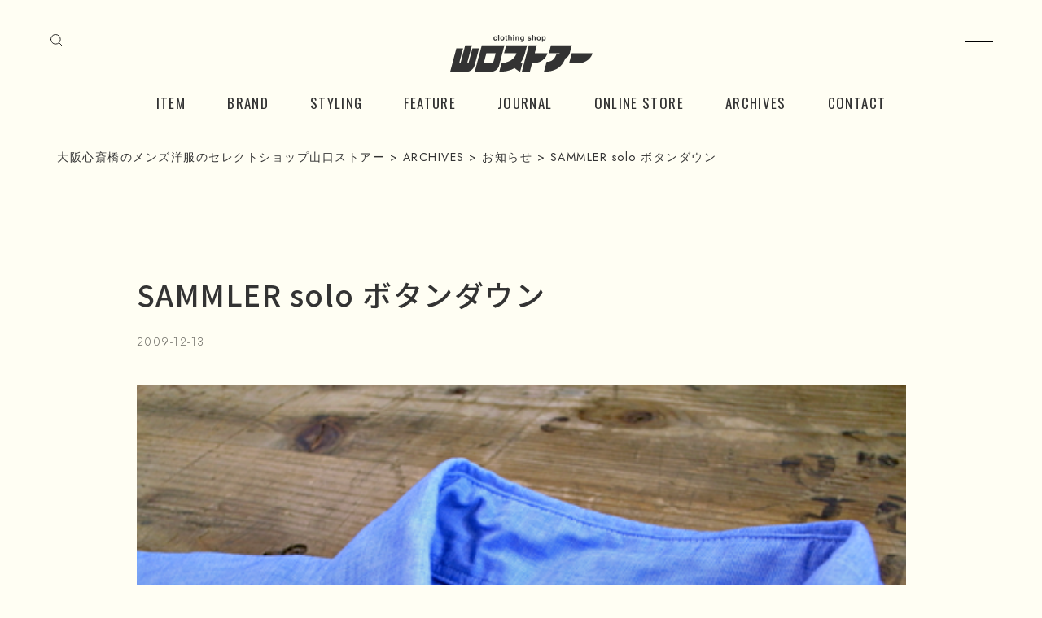

--- FILE ---
content_type: text/html; charset=UTF-8
request_url: https://www.yamaguchistore.com/archives/2009/12/13/000126/
body_size: 10463
content:
<!DOCTYPE html>
<html lang="ja">
  <head>
    <meta charset="utf-8">
    <meta http-equiv="X-UA-Compatible" content="IE=edge">
    <meta name="viewport" content="width=device-width, initial-scale=1">
    <meta name="description" content="">
	<meta name="keywords" content="">
	

	<!-- CSS -->
	<link rel="preconnect" href="https://fonts.googleapis.com">
	<link rel="preconnect" href="https://fonts.gstatic.com" crossorigin>
	<link href="https://fonts.googleapis.com/css2?family=Jost:wght@300;400;500&family=Noto+Sans+JP:wght@400;500&family=Oswald:wght@400;700&display=swap" rel="stylesheet">	
	<!-- End of CSS -->
	<link rel="icon" href="/favicon.ico" />
	<link rel="apple-touch-icon" sizes="152x152" href="/apple-touch-icon.png">
	
	<meta name='robots' content='index, follow, max-image-preview:large, max-snippet:-1, max-video-preview:-1' />

	<!-- This site is optimized with the Yoast SEO plugin v26.6 - https://yoast.com/wordpress/plugins/seo/ -->
	<title>SAMMLER solo ボタンダウン | 大阪心斎橋のメンズ洋服のセレクトショップ山口ストアー</title>
	<meta name="description" content="SAMMLER solo ボタンダウン | 山口ストアーは大阪・南船場に1930年に建設された「大阪農林会館」の4階にあるセレクトショップです。ジャンルや国籍やブランドにとらわれず、ファッションを愛する人を前向きで幸せな気持ちにする洋服を提案します。" />
	<link rel="canonical" href="https://www.yamaguchistore.com/archives/2009/12/13/000126/" />
	<meta property="og:locale" content="ja_JP" />
	<meta property="og:type" content="article" />
	<meta property="og:title" content="SAMMLER solo ボタンダウン | 大阪心斎橋のメンズ洋服のセレクトショップ山口ストアー" />
	<meta property="og:description" content="SAMMLER solo ボタンダウン | 山口ストアーは大阪・南船場に1930年に建設された「大阪農林会館」の4階にあるセレクトショップです。ジャンルや国籍やブランドにとらわれず、ファッションを愛する人を前向きで幸せな気持ちにする洋服を提案します。" />
	<meta property="og:url" content="https://www.yamaguchistore.com/archives/2009/12/13/000126/" />
	<meta property="og:site_name" content="大阪心斎橋のメンズ洋服のセレクトショップ山口ストアー" />
	<meta property="og:image" content="https://www.yamaguchistore.com/yg-common/wp-content/uploads/2009/12/912131.png" />
	<meta property="og:image:width" content="480" />
	<meta property="og:image:height" content="360" />
	<meta property="og:image:type" content="image/png" />
	<meta name="twitter:card" content="summary_large_image" />
	<script type="application/ld+json" class="yoast-schema-graph">{"@context":"https://schema.org","@graph":[{"@type":"WebPage","@id":"https://www.yamaguchistore.com/archives/2009/12/13/000126/","url":"https://www.yamaguchistore.com/archives/2009/12/13/000126/","name":"SAMMLER solo ボタンダウン | 大阪心斎橋のメンズ洋服のセレクトショップ山口ストアー","isPartOf":{"@id":"https://www.yamaguchistore.com/#website"},"primaryImageOfPage":{"@id":"https://www.yamaguchistore.com/archives/2009/12/13/000126/#primaryimage"},"image":{"@id":"https://www.yamaguchistore.com/archives/2009/12/13/000126/#primaryimage"},"thumbnailUrl":"https://www.yamaguchistore.com/yg-common/wp-content/uploads/2009/12/912131.png","datePublished":"2009-12-13T05:49:07+00:00","description":"SAMMLER solo ボタンダウン | 山口ストアーは大阪・南船場に1930年に建設された「大阪農林会館」の4階にあるセレクトショップです。ジャンルや国籍やブランドにとらわれず、ファッションを愛する人を前向きで幸せな気持ちにする洋服を提案します。","breadcrumb":{"@id":"https://www.yamaguchistore.com/archives/2009/12/13/000126/#breadcrumb"},"inLanguage":"ja","potentialAction":[{"@type":"ReadAction","target":["https://www.yamaguchistore.com/archives/2009/12/13/000126/"]}]},{"@type":"ImageObject","inLanguage":"ja","@id":"https://www.yamaguchistore.com/archives/2009/12/13/000126/#primaryimage","url":"https://www.yamaguchistore.com/yg-common/wp-content/uploads/2009/12/912131.png","contentUrl":"https://www.yamaguchistore.com/yg-common/wp-content/uploads/2009/12/912131.png","width":480,"height":360},{"@type":"BreadcrumbList","@id":"https://www.yamaguchistore.com/archives/2009/12/13/000126/#breadcrumb","itemListElement":[{"@type":"ListItem","position":1,"name":"ホーム","item":"https://www.yamaguchistore.com/"},{"@type":"ListItem","position":2,"name":"ARCHIVES","item":"https://www.yamaguchistore.com/archives/"},{"@type":"ListItem","position":3,"name":"SAMMLER solo ボタンダウン"}]},{"@type":"WebSite","@id":"https://www.yamaguchistore.com/#website","url":"https://www.yamaguchistore.com/","name":"大阪、心斎橋のメンズ洋服中心のセレクトショップ「山口ストアー」","description":"大阪農林会館ビル410号室","publisher":{"@id":"https://www.yamaguchistore.com/#/schema/person/05f617cf9635fdb3f75402d1ddadd650"},"potentialAction":[{"@type":"SearchAction","target":{"@type":"EntryPoint","urlTemplate":"https://www.yamaguchistore.com/?s={search_term_string}"},"query-input":{"@type":"PropertyValueSpecification","valueRequired":true,"valueName":"search_term_string"}}],"inLanguage":"ja"},{"@type":["Person","Organization"],"@id":"https://www.yamaguchistore.com/#/schema/person/05f617cf9635fdb3f75402d1ddadd650","name":"yamaguchi_webmaster","image":{"@type":"ImageObject","inLanguage":"ja","@id":"https://www.yamaguchistore.com/#/schema/person/image/","url":"https://www.yamaguchistore.com/yg-common/wp-content/uploads/2023/07/ogp_yamaguchistore.png","contentUrl":"https://www.yamaguchistore.com/yg-common/wp-content/uploads/2023/07/ogp_yamaguchistore.png","width":1200,"height":630,"caption":"yamaguchi_webmaster"},"logo":{"@id":"https://www.yamaguchistore.com/#/schema/person/image/"},"sameAs":["https://yamaguchistore.com/yamaguchi"]}]}</script>
	<!-- / Yoast SEO plugin. -->


<link rel='dns-prefetch' href='//cdnjs.cloudflare.com' />
<link rel="alternate" type="application/rss+xml" title="大阪心斎橋のメンズ洋服のセレクトショップ山口ストアー &raquo; フィード" href="https://www.yamaguchistore.com/feed/" />
<link rel="alternate" type="application/rss+xml" title="大阪心斎橋のメンズ洋服のセレクトショップ山口ストアー &raquo; コメントフィード" href="https://www.yamaguchistore.com/comments/feed/" />
<link rel="alternate" type="application/rss+xml" title="大阪心斎橋のメンズ洋服のセレクトショップ山口ストアー &raquo; SAMMLER solo ボタンダウン のコメントのフィード" href="https://www.yamaguchistore.com/archives/2009/12/13/000126/feed/" />
<link rel="alternate" title="oEmbed (JSON)" type="application/json+oembed" href="https://www.yamaguchistore.com/wp-json/oembed/1.0/embed?url=https%3A%2F%2Fwww.yamaguchistore.com%2Farchives%2F2009%2F12%2F13%2F000126%2F" />
<link rel="alternate" title="oEmbed (XML)" type="text/xml+oembed" href="https://www.yamaguchistore.com/wp-json/oembed/1.0/embed?url=https%3A%2F%2Fwww.yamaguchistore.com%2Farchives%2F2009%2F12%2F13%2F000126%2F&#038;format=xml" />
<style id='wp-img-auto-sizes-contain-inline-css' type='text/css'>
img:is([sizes=auto i],[sizes^="auto," i]){contain-intrinsic-size:3000px 1500px}
/*# sourceURL=wp-img-auto-sizes-contain-inline-css */
</style>
<link rel='stylesheet' id='sbi_styles-css' href='https://www.yamaguchistore.com/yg-common/wp-content/plugins/instagram-feed/css/sbi-styles.min.css?ver=6.10.0' type='text/css' media='all' />
<style id='wp-emoji-styles-inline-css' type='text/css'>

	img.wp-smiley, img.emoji {
		display: inline !important;
		border: none !important;
		box-shadow: none !important;
		height: 1em !important;
		width: 1em !important;
		margin: 0 0.07em !important;
		vertical-align: -0.1em !important;
		background: none !important;
		padding: 0 !important;
	}
/*# sourceURL=wp-emoji-styles-inline-css */
</style>
<style id='classic-theme-styles-inline-css' type='text/css'>
/*! This file is auto-generated */
.wp-block-button__link{color:#fff;background-color:#32373c;border-radius:9999px;box-shadow:none;text-decoration:none;padding:calc(.667em + 2px) calc(1.333em + 2px);font-size:1.125em}.wp-block-file__button{background:#32373c;color:#fff;text-decoration:none}
/*# sourceURL=/wp-includes/css/classic-themes.min.css */
</style>
<link rel='stylesheet' id='toc-screen-css' href='https://www.yamaguchistore.com/yg-common/wp-content/plugins/table-of-contents-plus/screen.min.css?ver=2411.1' type='text/css' media='all' />
<link rel='stylesheet' id='malletdesign-style-css' href='https://www.yamaguchistore.com/yg-common/wp-content/themes/yamaguchistore/style.css?ver=6.9' type='text/css' media='all' />
<link rel='stylesheet' id='bootstrap-css-css' href='https://www.yamaguchistore.com/yg-common/wp-content/themes/yamaguchistore/assets/css/bootstrap.min.css?ver=1.0.0' type='text/css' media='all' />
<link rel='stylesheet' id='animate-css-css' href='https://www.yamaguchistore.com/yg-common/wp-content/themes/yamaguchistore/assets/css/animate.css?ver=1.0.0' type='text/css' media='all' />
<link rel='stylesheet' id='slick-css-css' href='https://www.yamaguchistore.com/yg-common/wp-content/themes/yamaguchistore/assets/js/slick/slick.css?ver=1.0.0' type='text/css' media='all' />
<link rel='stylesheet' id='slick-theme-css-css' href='https://www.yamaguchistore.com/yg-common/wp-content/themes/yamaguchistore/assets/js/slick/slick-theme.css?ver=1.0.0' type='text/css' media='all' />
<link rel='stylesheet' id='jqueryMagnific-css-css' href='https://www.yamaguchistore.com/yg-common/wp-content/themes/yamaguchistore/assets/js/Magnific-Popup/dist/magnific-popup.css?ver=1.0.0' type='text/css' media='all' />
<link rel='stylesheet' id='fullcalendar-css-css' href='https://www.yamaguchistore.com/yg-common/wp-content/themes/yamaguchistore/assets/js/fullcalendar/fullcalendar.min.css?ver=1.0.0' type='text/css' media='all' />
<link rel='stylesheet' id='editor-css-css' href='https://www.yamaguchistore.com/yg-common/wp-content/themes/yamaguchistore/assets/css/editor-style.css?ver=1.0.0' type='text/css' media='all' />
<link rel='stylesheet' id='fancybox-css' href='https://www.yamaguchistore.com/yg-common/wp-content/plugins/easy-fancybox/fancybox/1.3.28/jquery.fancybox.min.css?ver=6.9' type='text/css' media='screen' />
<style id='fancybox-inline-css' type='text/css'>
.fancybox-hidden{display:none}#fancybox-content .fancybox-hidden,#fancybox-tmp .fancybox-hidden{display:revert}
/*# sourceURL=fancybox-inline-css */
</style>
<link rel='stylesheet' id='wp-pagenavi-css' href='https://www.yamaguchistore.com/yg-common/wp-content/plugins/wp-pagenavi/pagenavi-css.css?ver=2.70' type='text/css' media='all' />
<script type="text/javascript" src="https://www.yamaguchistore.com/yg-common/wp-includes/js/jquery/jquery.min.js?ver=3.7.1" id="jquery-core-js"></script>
<script type="text/javascript" src="https://www.yamaguchistore.com/yg-common/wp-includes/js/jquery/jquery-migrate.min.js?ver=3.4.1" id="jquery-migrate-js"></script>
<link rel="https://api.w.org/" href="https://www.yamaguchistore.com/wp-json/" /><link rel="alternate" title="JSON" type="application/json" href="https://www.yamaguchistore.com/wp-json/wp/v2/archives/363" /><link rel="EditURI" type="application/rsd+xml" title="RSD" href="https://www.yamaguchistore.com/yg-common/xmlrpc.php?rsd" />
<meta name="generator" content="WordPress 6.9" />
<link rel='shortlink' href='https://www.yamaguchistore.com/?p=363' />
	
	<!-- Google tag (gtag.js) -->
	<script async src="https://www.googletagmanager.com/gtag/js?id=G-1FMVQPQV02"></script>
	<script>
	  window.dataLayer = window.dataLayer || [];
	  function gtag(){dataLayer.push(arguments);}
	  gtag('js', new Date());
	
	  gtag('config', 'G-1FMVQPQV02');
	</script>  
	
	</head>
  
  <body data-rsssl=1 class="wp-singular archives-template-default single single-archives postid-363 wp-theme-yamaguchistore fade-out">
	<div class="overlay" id="overlay">
	  <nav class="overlay-menu">
	  			<ul>
			<li>商品情報
				<ul>
					<li><a href="https://www.yamaguchistore.com/item/">新着商品</a></li>
					<li><a href="https://www.yamaguchistore.com/#top-category">商品カテゴリ</a></li>
					<li><a href="https://www.yamaguchistore.com/brand/">ブランド</a></li>
					<li><a href="https://www.yamaguchistore.com/size-guide/">サイズガイド</a></li>
				</ul>
			</li>
			<li>読み物
				<ul>
					<li><a href="https://www.yamaguchistore.com/feature/">特集</a></li>
					<li><a href="https://www.yamaguchistore.com/styling/">スタイリング</a></li>
					<li><a href="https://www.yamaguchistore.com/journal/">ジャーナル</a></li>
					<li><a href="https://www.yamaguchistore.com/archives/">旧サイトの投稿</a></li>
					<li><a href="https://www.yamaguchistore.com/category/news/">お知らせ</a></li>
					<li><a href="https://www.yamaguchistore.com/category/event/">イベント</a></li>
				</ul>
			</li>
			<li>店について
				<ul>
					<li><a href="https://www.yamaguchistore.com/about/">山口ストアーについて</a></li>
					<li><a href="https://www.yamaguchistore.com/legal/">特定商取引法に関する表示</a></li>
					<li><a href="https://www.yamaguchistore.com/privacy/">プライバシーポリシー</a></li>
				</ul>
			</li>
			<li><a href="https://www.yamaguchistore.com/contact/">お問い合わせ</a></li>
			<li><a href="https://yamaguchistore-osaka.stores.jp/" target="_blank">オンラインストア</a></li>
		</ul>
	  </nav>
	</div>
	<!-- /SP menu end-->
	
		<div class="search-wrap">
		<form id="form" action="https://www.yamaguchistore.com/" method="get">
		    <input id="s-box" name="s" type="text" placeholder="キーワードを入力"/>
		    <button type="submit" id="s-btn-area"><div id="s-btn"><img src="https://www.yamaguchistore.com/yg-common/wp-content/themes/yamaguchistore/assets/img/icon/icon_search.svg" alt="検索" class="img-responsive object-fit-img"></div></button>
		</form>
		<div id="search-close">CLOSE</div>
	</div>
	

	
	<!-- /SP menu start-->
	<div class="button_container" id="toggle">
	  <span class="top"></span>
	  <!--<span class="middle"></span>-->
	  <span class="bottom"></span>
	</div>
	
	<header id="header" class="l-header">
		<div class="l-header__search">
			    <div id="search" class="s-btn"><img src="https://www.yamaguchistore.com/yg-common/wp-content/themes/yamaguchistore/assets/img/icon/icon_search.svg" alt="検索" class="img-responsive object-fit-img"></div>
		</div>
		<h1><a class="l-header__logo" href="https://www.yamaguchistore.com/"><img src="https://www.yamaguchistore.com/yg-common/wp-content/themes/yamaguchistore/assets/img/common/logo.svg" alt="ロゴ"></a></h1>
		<!-- /PC menu start-->
		<nav class="l-header__nav">
			<div class="menu-primary-container"><ul class=""><li id="menu-item-143" class="menu-item menu-item-type-custom menu-item-object-custom menu-item-143"><a href="https://yamaguchistore.com/item/">ITEM</a></li>
<li id="menu-item-144" class="menu-item menu-item-type-custom menu-item-object-custom menu-item-144"><a href="https://yamaguchistore.com/brand/">BRAND</a></li>
<li id="menu-item-145" class="menu-item menu-item-type-custom menu-item-object-custom menu-item-145"><a href="https://yamaguchistore.com/styling/">STYLING</a></li>
<li id="menu-item-146" class="menu-item menu-item-type-custom menu-item-object-custom menu-item-146"><a href="https://yamaguchistore.com/feature/">FEATURE</a></li>
<li id="menu-item-142" class="menu-item menu-item-type-custom menu-item-object-custom menu-item-142"><a href="https://yamaguchistore.com/journal/">JOURNAL</a></li>
<li id="menu-item-147" class="menu-item menu-item-type-custom menu-item-object-custom menu-item-147"><a target="_blank" href="https://yamaguchistore-osaka.stores.jp/">ONLINE STORE</a></li>
<li id="menu-item-225" class="menu-item menu-item-type-custom menu-item-object-custom menu-item-225"><a href="https://yamaguchistore.com/archives/">ARCHIVES</a></li>
<li id="menu-item-6191" class="menu-item menu-item-type-post_type menu-item-object-page menu-item-6191"><a href="https://www.yamaguchistore.com/contact/">CONTACT</a></li>
</ul></div>			
			<!--<ul>
				<li><a href="#">ITEM</a></li>
				<li><a href="#">BRAND</a></li>
				<li><a href="#">STYLING</a></li>
				<li><a href="#">FEATURE</a></li>
				<li><a href="#">JOURNAL</a></li>
				<li><a href="#">ONLINE STORE</a></li>
			</ul>-->
		</nav>
		<!-- /PC menu end-->
	</header>
	
		
  <div id="luxy" class="wrapper">
	  
  <section class="p-pankuzu content">
	<div class="container">
		<div class="row">
			<div class="col-sm-12">
				<div class="breadcrumbs">
				  	<span property="itemListElement" typeof="ListItem"><a property="item" typeof="WebPage" title="大阪心斎橋のメンズ洋服のセレクトショップ山口ストアーへ移動する" href="https://www.yamaguchistore.com" class="home" ><span property="name">大阪心斎橋のメンズ洋服のセレクトショップ山口ストアー</span></a><meta property="position" content="1"></span> &gt; <span property="itemListElement" typeof="ListItem"><a property="item" typeof="WebPage" title="ARCHIVESへ移動する" href="https://www.yamaguchistore.com/archives/" class="archive post-archives-archive" ><span property="name">ARCHIVES</span></a><meta property="position" content="2"></span> &gt; <span property="itemListElement" typeof="ListItem"><a property="item" typeof="WebPage" title="Go to the お知らせ カテゴリー archives." href="https://www.yamaguchistore.com/archives-cat/news/" class="taxonomy archives-cat" ><span property="name">お知らせ</span></a><meta property="position" content="3"></span> &gt; <span property="itemListElement" typeof="ListItem"><span property="name" class="post post-archives current-item">SAMMLER solo ボタンダウン</span><meta property="url" content="https://www.yamaguchistore.com/archives/2009/12/13/000126/"><meta property="position" content="4"></span>			  	</div><!--/breadcrumbs-->
			</div><!-- /col-sm12 -->	
		</div><!-- /row -->	
	</div><!-- /container -->
</section><!-- /p-pankuzu -->

	  	
	  		
	<section class="l-main content">
		<div class="container">
			<div class="row">
				<div class="col-md-10 col-md-offset-1">
					<div class="p-single-content">
						<div class="p-single-content__top">
							
							
							<h1>SAMMLER solo ボタンダウン</h1>
							
							<div class="c-meta">
								<p>
									<span class="c-meta__date">2009-12-13</span>
									<span class="c-meta__tag">
																	
									</span>
								</p>
							</div>
							
							<!--<div class="p-event-detail">
								<p class="p-event-detail__title">イベント詳細</p>
								<dl>
									<dt>日時</dt>
									<dd>2023.0505（金）〜2023.0506（土）</dd>
								</dl>
								<dl>
									<dt>場所</dt>
									<dd>山口ストアー</dd>
								</dl>
							</div>-->
							
						</div>
						
						<div class="entry-content">				
							<p><span class="mt-enclosure mt-enclosure-image" style="display: inline;"><img fetchpriority="high" decoding="async" alt="912131.png" src="https://yamaguchistore.com/uploads/912131.png" width="480" height="360" class="mt-image-none" style="" /></span></p>
<p><span id="more-363"></span><br />
ザムラーソロのアメリカ製B.Dシャツをリオーダーしました。<br />
オックスフォードのB.Dのようにアメリカ製のドレスシャツは、綺麗さと味のある風合いとのバランスがいいですね。<br />
またルーズフィット過ぎず、タイトでもないサイズバランスにザムラーソロのセンスを感じます。<br />
今回はMADE IN U.S.Aをとても感じるハケ目のB.Dを新しくオーダーしました。<br />
<span class="mt-enclosure mt-enclosure-image" style="display: inline;"><img decoding="async" alt="0912134.png" src="https://yamaguchistore.com/uploads/0912134.png" width="480" height="640" class="mt-image-none" style="" /></span><br />
・end on end　　size-S,M　　20,790円<br />
<span class="mt-enclosure mt-enclosure-image" style="display: inline;"><img decoding="async" alt="0912132.png" src="https://yamaguchistore.com/uploads/0912132.png" width="480" height="640" class="mt-image-none" style="" /></span><br />
・navy broad　　size-S,M　　20,790円<br />
<span class="mt-enclosure mt-enclosure-image" style="display: inline;"><img decoding="async" alt="0912133.png" src="https://yamaguchistore.com/uploads/0912133.png" width="480" height="640" class="mt-image-none" style="" /></span><br />
・tartan check　　size-S,M　　20,790円</p>
						</div>
						
						<div class="navigation">
		<div class="alignleft"> <a href="https://www.yamaguchistore.com/archives/2009/12/09/000125/" rel="prev"> 前の記事</a></div>
		
									
		<div class="alignright"><a href="https://www.yamaguchistore.com/archives/2009/12/29/000128/" rel="next">次の記事</a></div>
	</div>	
												
					</div>
					
					<dl class="p-single_item_content__share">
	<dt>SHARE</dt>
	<dd><a class="" href="https://twitter.com/share?url=https://www.yamaguchistore.com/archives/2009/12/13/000126/&text=SAMMLER solo ボタンダウン" target="_blank" rel="nofollow noopener"><img src="https://www.yamaguchistore.com/yg-common/wp-content/themes/yamaguchistore/assets/img/icon/icon_twitter_black.svg" alt="twitter" class="img-responsive object-fit-img"></a></dd>
	<dd><a class="facebook icon-facebook" href="//www.facebook.com/sharer.php?u=https%3A%2F%2Fwww.yamaguchistore.com%2Farchives%2F2009%2F12%2F13%2F000126%2F&t=SAMMLER+solo+%E3%83%9C%E3%82%BF%E3%83%B3%E3%83%80%E3%82%A6%E3%83%B3" target="_blank" title="facebookでシェアする"><img src="https://www.yamaguchistore.com/yg-common/wp-content/themes/yamaguchistore/assets/img/icon/icon_fb_black.svg" alt="facebook" class="img-responsive object-fit-img"></a></dd>
	<dd><a href="//timeline.line.me/social-plugin/share?url=https://www.yamaguchistore.com/archives/2009/12/13/000126/&text=" target="_blank" rel="nofollow noopener noreferrer"><img src="https://www.yamaguchistore.com/yg-common/wp-content/themes/yamaguchistore/assets/img/icon/icon_line_black.svg" alt="line" class="img-responsive object-fit-img"></a></dd>
</dl>
		
					
					<div class="p-tag-menu">
						<h2 class="c-title">タグ一覧</h2>
						<div class="p-tag">
							
							<ul class="p-tag__content">
								<li class="cat-item cat-item-152"><a href="https://www.yamaguchistore.com/archives-tag/bag/">bag</a>
</li>
	<li class="cat-item cat-item-190"><a href="https://www.yamaguchistore.com/archives-tag/botoms/">botoms</a>
</li>
	<li class="cat-item cat-item-184"><a href="https://www.yamaguchistore.com/archives-tag/botooms/">botooms</a>
</li>
	<li class="cat-item cat-item-192"><a href="https://www.yamaguchistore.com/archives-tag/bottms/">bottms</a>
</li>
	<li class="cat-item cat-item-120"><a href="https://www.yamaguchistore.com/archives-tag/bottoms/">bottoms</a>
</li>
	<li class="cat-item cat-item-156"><a href="https://www.yamaguchistore.com/archives-tag/bottpms/">bottpms</a>
</li>
	<li class="cat-item cat-item-186"><a href="https://www.yamaguchistore.com/archives-tag/cap/">cap</a>
</li>
	<li class="cat-item cat-item-146"><a href="https://www.yamaguchistore.com/archives-tag/e/">e</a>
</li>
	<li class="cat-item cat-item-182"><a href="https://www.yamaguchistore.com/archives-tag/era/">ERA.</a>
</li>
	<li class="cat-item cat-item-122"><a href="https://www.yamaguchistore.com/archives-tag/etc/">etc.</a>
</li>
	<li class="cat-item cat-item-201"><a href="https://www.yamaguchistore.com/archives-tag/shirs/">shirs</a>
</li>
	<li class="cat-item cat-item-169"><a href="https://www.yamaguchistore.com/archives-tag/shirt/">shirt</a>
</li>
	<li class="cat-item cat-item-130"><a href="https://www.yamaguchistore.com/archives-tag/shirts/">shirts</a>
</li>
	<li class="cat-item cat-item-131"><a href="https://www.yamaguchistore.com/archives-tag/shoes/">shoes</a>
</li>
	<li class="cat-item cat-item-142"><a href="https://www.yamaguchistore.com/archives-tag/t/">t</a>
</li>
	<li class="cat-item cat-item-181"><a href="https://www.yamaguchistore.com/archives-tag/top/">top</a>
</li>
	<li class="cat-item cat-item-185"><a href="https://www.yamaguchistore.com/archives-tag/topos/">topos</a>
</li>
	<li class="cat-item cat-item-124"><a href="https://www.yamaguchistore.com/archives-tag/tops/">tops</a>
</li>
							</ul>							
						</div>
					</div>
						
				</div>
			</div><!-- / row-->
						
			<div class="row">
				<div class="col-sm-12">
					<div class="p-related-post p-journal-content">
						<div class='yarpp yarpp-related yarpp-related-website yarpp-template-yarpp-template-yamaguchi'>


<h2 class="c-title">合わせて読みたい</h2>
<div class="p-post u-df">
		<div class="p-post__box">
									
					<a href="https://www.yamaguchistore.com/archives/2009/06/06/000082/" class="p-post__img"><img src="https://www.yamaguchistore.com/yg-common/wp-content/uploads/2009/06/0906061.png" alt="Der SAMMLER solo BD shirts" class="img-responsive object-fit-img"></a>
					<div class="p-post__txt">
			<p class="c-post_date">2009.06.06</p>
			<p class="p-post__title"><a href="https://www.yamaguchistore.com/archives/2009/06/06/000082/">Der SAMMLER solo BD shirts</a></p>
		</div>
		
	</div>
		<div class="p-post__box">
									
					<a href="https://www.yamaguchistore.com/archives/2013/03/13/000553/" class="p-post__img"><img src="https://www.yamaguchistore.com/yg-common/wp-content/uploads/2013/03/1303131.png" alt="2013SS INDIVIDUALIZED SHIRTS" class="img-responsive object-fit-img"></a>
					<div class="p-post__txt">
			<p class="c-post_date">2013.03.13</p>
			<p class="p-post__title"><a href="https://www.yamaguchistore.com/archives/2013/03/13/000553/">2013SS INDIVIDUALIZED SHIRTS</a></p>
		</div>
		
	</div>
		<div class="p-post__box">
									
					<a href="https://www.yamaguchistore.com/archives/2022/12/24/002822/" class="p-post__img"><img src="https://www.yamaguchistore.com/yg-common/wp-content/uploads/2022/12/2212246.png" alt="blurhms ROOTSTOCK Selvage Broad Shirt" class="img-responsive object-fit-img"></a>
					<div class="p-post__txt">
			<p class="c-post_date">2022.12.24</p>
			<p class="p-post__title"><a href="https://www.yamaguchistore.com/archives/2022/12/24/002822/">blurhms ROOTSTOCK Selvage Broad Shirt</a></p>
		</div>
		
	</div>
		<div class="p-post__box">
									
					<a href="https://www.yamaguchistore.com/archives/2012/10/26/000487/" class="p-post__img"><img src="https://www.yamaguchistore.com/yg-common/wp-content/uploads/2012/10/1210261.png" alt="INDIVIDUALIZED SHIRTS Flannel Check" class="img-responsive object-fit-img"></a>
					<div class="p-post__txt">
			<p class="c-post_date">2012.10.26</p>
			<p class="p-post__title"><a href="https://www.yamaguchistore.com/archives/2012/10/26/000487/">INDIVIDUALIZED SHIRTS Flannel Check</a></p>
		</div>
		
	</div>
	</ul>
</div>
						<!-- <h2 class="c-title">合わせて読みたい</h2>
						<div class="p-post u-df">
															<div class="p-post__box">
									
																			<a href="https://www.yamaguchistore.com/archives/2023/07/14/003012/" class="p-post__img"><img src="https://www.yamaguchistore.com/yg-common/wp-content/uploads/2023/07/2307143.png" alt="MISTRAL Les Indiennes de Nimes" class="img-responsive object-fit-img"></a>
																			<div class="p-post__txt">
										<p class="c-post_date">2023.07.14</p>
										<p class="p-post__title"><a href="https://www.yamaguchistore.com/archives/2023/07/14/003012/">MISTRAL Les Indiennes de Nimes</a></p>
									</div>
								</div>
															<div class="p-post__box">
									
																			<a href="https://www.yamaguchistore.com/archives/2023/07/09/003011/" class="p-post__img"><img src="https://www.yamaguchistore.com/yg-common/wp-content/uploads/2023/07/2307092-1.png" alt="ALL AMERICAN KHAKIS CAP MADE IN USA" class="img-responsive object-fit-img"></a>
																			<div class="p-post__txt">
										<p class="c-post_date">2023.07.09</p>
										<p class="p-post__title"><a href="https://www.yamaguchistore.com/archives/2023/07/09/003011/">ALL AMERICAN KHAKIS CAP MADE IN USA</a></p>
									</div>
								</div>
															<div class="p-post__box">
									
																			<a href="https://www.yamaguchistore.com/archives/2023/07/08/003010/" class="p-post__img"><img src="https://www.yamaguchistore.com/yg-common/wp-content/uploads/2023/07/2307082-1.png" alt="ATON Hand Dye Nylon Over Pants" class="img-responsive object-fit-img"></a>
																			<div class="p-post__txt">
										<p class="c-post_date">2023.07.08</p>
										<p class="p-post__title"><a href="https://www.yamaguchistore.com/archives/2023/07/08/003010/">ATON Hand Dye Nylon Over Pants</a></p>
									</div>
								</div>
															<div class="p-post__box">
									
																			<a href="https://www.yamaguchistore.com/archives/2023/07/08/003009/" class="p-post__img"><img src="https://www.yamaguchistore.com/yg-common/wp-content/uploads/2023/07/2210298.png" alt="2023 SUMMER BARGAIN SALE ❹" class="img-responsive object-fit-img"></a>
																			<div class="p-post__txt">
										<p class="c-post_date">2023.07.08</p>
										<p class="p-post__title"><a href="https://www.yamaguchistore.com/archives/2023/07/08/003009/">2023 SUMMER BARGAIN SALE ❹</a></p>
									</div>
								</div>
														
						</div>-->
						
					</div>
				</div>
			</div>
			
		</div><!-- /container-->
	</section><!-- /l-main-->
							
	<footer class="l-footer content">
		<div class="container">
			<div class="row">
				<div class="col-sm-12 ">
					<div class="l-footer__head u-dfsb">
						<a href="https://www.yamaguchistore.com/" class="l-footer__logo"><img src="https://www.yamaguchistore.com/yg-common/wp-content/themes/yamaguchistore/assets/img/common/logo_w.svg" alt="ロゴ"></a>
						<dl>
							<dt>FOLLOW US</dt>
							<dd><a href="https://www.instagram.com/yamaguchistore_osaka/" target="_blank"><img src="https://www.yamaguchistore.com/yg-common/wp-content/themes/yamaguchistore/assets/img/icon/icon_ig.svg" alt="Instagram"></a></dd>
						</dl>
					</div>
					<div class="l-footer__content">
						<div class="l-footer__shopdata matchHeight">
							<dl>
								<dt>住所</dt>
								<dd>〒542-0081<br>
								大阪市中央区南船場3-2-6<br>
								大阪農林会館410号室</dd>
							</dl>
							<dl>
								<dt>TEL</dt>
								<dd><a href="tel:0662820304">06-6282-0304</a></dd>
							</dl>
							<dl>
								<dt>OPEN</dt>
								<dd>12:30 - 19:30</dd>
							</dl>
							<dl>
								<dt>CLOSE</dt>
								<dd>毎週火曜 と 水曜不定休</dd>
							</dl>
						</div>
						<nav class="l-footer__nav">
									<ul>
			<li>商品情報
				<ul>
					<li><a href="https://www.yamaguchistore.com/item/">新着商品</a></li>
					<li><a href="https://www.yamaguchistore.com/#top-category">商品カテゴリ</a></li>
					<li><a href="https://www.yamaguchistore.com/brand/">ブランド</a></li>
					<li><a href="https://www.yamaguchistore.com/size-guide/">サイズガイド</a></li>
				</ul>
			</li>
			<li>読み物
				<ul>
					<li><a href="https://www.yamaguchistore.com/feature/">特集</a></li>
					<li><a href="https://www.yamaguchistore.com/styling/">スタイリング</a></li>
					<li><a href="https://www.yamaguchistore.com/journal/">ジャーナル</a></li>
					<li><a href="https://www.yamaguchistore.com/archives/">旧サイトの投稿</a></li>
					<li><a href="https://www.yamaguchistore.com/category/news/">お知らせ</a></li>
					<li><a href="https://www.yamaguchistore.com/category/event/">イベント</a></li>
				</ul>
			</li>
			<li>店について
				<ul>
					<li><a href="https://www.yamaguchistore.com/about/">山口ストアーについて</a></li>
					<li><a href="https://www.yamaguchistore.com/legal/">特定商取引法に関する表示</a></li>
					<li><a href="https://www.yamaguchistore.com/privacy/">プライバシーポリシー</a></li>
				</ul>
			</li>
			<li><a href="https://www.yamaguchistore.com/contact/">お問い合わせ</a></li>
			<li><a href="https://yamaguchistore-osaka.stores.jp/" target="_blank">オンラインストア</a></li>
		</ul>
						</nav>
					</div>
					<div class="l-footer__copyright" class="wow fadeIn" data-wow-delay="0.5s">
						<p>© YAMAGUCHI STORE All Rights Reserved</p>
					</div>

				</div>
			</div>
		</div>
	</footer>
	</div><!--/wapper-->		
	<!-- JS -->
	<!-- End of JS -->
	<script type="speculationrules">
{"prefetch":[{"source":"document","where":{"and":[{"href_matches":"/*"},{"not":{"href_matches":["/yg-common/wp-*.php","/yg-common/wp-admin/*","/yg-common/wp-content/uploads/*","/yg-common/wp-content/*","/yg-common/wp-content/plugins/*","/yg-common/wp-content/themes/yamaguchistore/*","/*\\?(.+)"]}},{"not":{"selector_matches":"a[rel~=\"nofollow\"]"}},{"not":{"selector_matches":".no-prefetch, .no-prefetch a"}}]},"eagerness":"conservative"}]}
</script>
<!-- Instagram Feed JS -->
<script type="text/javascript">
var sbiajaxurl = "https://www.yamaguchistore.com/yg-common/wp-admin/admin-ajax.php";
</script>
        <script type="text/javascript">
            /* <![CDATA[ */
           document.querySelectorAll("ul.nav-menu").forEach(
               ulist => { 
                    if (ulist.querySelectorAll("li").length == 0) {
                        ulist.style.display = "none";

                                            } 
                }
           );
            /* ]]> */
        </script>
        <script type="text/javascript" src="https://www.yamaguchistore.com/yg-common/wp-content/plugins/table-of-contents-plus/front.min.js?ver=2411.1" id="toc-front-js"></script>
<script type="text/javascript" src="https://www.yamaguchistore.com/yg-common/wp-content/themes/yamaguchistore/assets/js/drawer.js?ver=1.0.0" id="drawer-js-js"></script>
<script type="text/javascript" src="https://cdnjs.cloudflare.com/ajax/libs/wow/1.1.2/wow.min.js?ver=1.0.0" id="wow-js"></script>
<script type="text/javascript" src="https://www.yamaguchistore.com/yg-common/wp-content/themes/yamaguchistore/assets/js/bootstrap.min.js?ver=1.0.0" id="bootstrap-js-js"></script>
<script type="text/javascript" src="https://www.yamaguchistore.com/yg-common/wp-content/themes/yamaguchistore/assets/js/ofi.min.js?ver=1.0.0" id="objectfit-js"></script>
<script type="text/javascript" src="https://www.yamaguchistore.com/yg-common/wp-content/themes/yamaguchistore/assets/js/jquery.matchHeight-min.js?ver=1.0.0" id="jquery-matchHeight-js"></script>
<script type="text/javascript" src="https://www.yamaguchistore.com/yg-common/wp-content/themes/yamaguchistore/assets/js/top-sticky.js?ver=1.0.0" id="top-sticky-js-js"></script>
<script type="text/javascript" src="https://www.yamaguchistore.com/yg-common/wp-content/themes/yamaguchistore/assets/js/luxy.js?ver=1.0.0" id="luxy-js-js"></script>
<script type="text/javascript" src="https://www.yamaguchistore.com/yg-common/wp-content/themes/yamaguchistore/assets/js/main.js?ver=1.0.0" id="main-js-js"></script>
<script type="text/javascript" src="https://www.yamaguchistore.com/yg-common/wp-content/themes/yamaguchistore/assets/js/tab.js?ver=1.0.0" id="tab-js-js"></script>
<script type="text/javascript" src="https://cdnjs.cloudflare.com/ajax/libs/jquery-cookie/1.4.1/jquery.cookie.js?ver=1.0.0" id="cookie-js-js"></script>
<script type="text/javascript" src="https://www.yamaguchistore.com/yg-common/wp-content/themes/yamaguchistore/assets/js/slick/slick.min.js?ver=1.0.0" id="slick-js-js"></script>
<script type="text/javascript" src="https://www.yamaguchistore.com/yg-common/wp-content/themes/yamaguchistore/assets/js/slide.js?ver=1.0.0" id="slide-js-js"></script>
<script type="text/javascript" src="https://www.yamaguchistore.com/yg-common/wp-content/themes/yamaguchistore/assets/js/Magnific-Popup/dist/jquery.magnific-popup.min.js?ver=1.0.0" id="jquery-Magnific-js"></script>
<script type="text/javascript" src="https://www.yamaguchistore.com/yg-common/wp-content/plugins/easy-fancybox/vendor/purify.min.js?ver=6.9" id="fancybox-purify-js"></script>
<script type="text/javascript" id="jquery-fancybox-js-extra">
/* <![CDATA[ */
var efb_i18n = {"close":"Close","next":"Next","prev":"Previous","startSlideshow":"Start slideshow","toggleSize":"Toggle size"};
//# sourceURL=jquery-fancybox-js-extra
/* ]]> */
</script>
<script type="text/javascript" src="https://www.yamaguchistore.com/yg-common/wp-content/plugins/easy-fancybox/fancybox/1.3.28/jquery.fancybox.min.js?ver=6.9" id="jquery-fancybox-js"></script>
<script type="text/javascript" id="jquery-fancybox-js-after">
/* <![CDATA[ */
var fb_timeout, fb_opts={'autoScale':true,'showCloseButton':true,'margin':20,'pixelRatio':'false','centerOnScroll':false,'enableEscapeButton':true,'overlayShow':true,'hideOnOverlayClick':true,'disableCoreLightbox':'true','enableBlockControls':'true','fancybox_openBlockControls':'true' };
if(typeof easy_fancybox_handler==='undefined'){
var easy_fancybox_handler=function(){
jQuery([".nolightbox","a.wp-block-fileesc_html__button","a.pin-it-button","a[href*='pinterest.com\/pin\/create']","a[href*='facebook.com\/share']","a[href*='twitter.com\/share']"].join(',')).addClass('nofancybox');
jQuery('a.fancybox-close').on('click',function(e){e.preventDefault();jQuery.fancybox.close()});
/* IMG */
						var unlinkedImageBlocks=jQuery(".wp-block-image > img:not(.nofancybox,figure.nofancybox>img)");
						unlinkedImageBlocks.wrap(function() {
							var href = jQuery( this ).attr( "src" );
							return "<a href='" + href + "'></a>";
						});
var fb_IMG_select=jQuery('a[href*=".jpg" i]:not(.nofancybox,li.nofancybox>a,figure.nofancybox>a),area[href*=".jpg" i]:not(.nofancybox),a[href*=".png" i]:not(.nofancybox,li.nofancybox>a,figure.nofancybox>a),area[href*=".png" i]:not(.nofancybox),a[href*=".webp" i]:not(.nofancybox,li.nofancybox>a,figure.nofancybox>a),area[href*=".webp" i]:not(.nofancybox)');
fb_IMG_select.addClass('fancybox image');
var fb_IMG_sections=jQuery('.gallery,.wp-block-gallery,.tiled-gallery,.wp-block-jetpack-tiled-gallery,.ngg-galleryoverview,.ngg-imagebrowser,.nextgen_pro_blog_gallery,.nextgen_pro_film,.nextgen_pro_horizontal_filmstrip,.ngg-pro-masonry-wrapper,.ngg-pro-mosaic-container,.nextgen_pro_sidescroll,.nextgen_pro_slideshow,.nextgen_pro_thumbnail_grid,.tiled-gallery');
fb_IMG_sections.each(function(){jQuery(this).find(fb_IMG_select).attr('rel','gallery-'+fb_IMG_sections.index(this));});
jQuery('a.fancybox,area.fancybox,.fancybox>a').each(function(){jQuery(this).fancybox(jQuery.extend({},fb_opts,{'transition':'elastic','transitionIn':'elastic','transitionOut':'elastic','opacity':false,'hideOnContentClick':false,'titleShow':true,'titlePosition':'over','titleFromAlt':true,'showNavArrows':true,'enableKeyboardNav':true,'cyclic':false,'mouseWheel':'false'}))});
};};
jQuery(easy_fancybox_handler);jQuery(document).on('post-load',easy_fancybox_handler);

//# sourceURL=jquery-fancybox-js-after
/* ]]> */
</script>
<script type="text/javascript" src="https://www.yamaguchistore.com/yg-common/wp-content/plugins/easy-fancybox/vendor/jquery.easing.min.js?ver=1.4.1" id="jquery-easing-js"></script>
<script id="wp-emoji-settings" type="application/json">
{"baseUrl":"https://s.w.org/images/core/emoji/17.0.2/72x72/","ext":".png","svgUrl":"https://s.w.org/images/core/emoji/17.0.2/svg/","svgExt":".svg","source":{"concatemoji":"https://www.yamaguchistore.com/yg-common/wp-includes/js/wp-emoji-release.min.js?ver=6.9"}}
</script>
<script type="module">
/* <![CDATA[ */
/*! This file is auto-generated */
const a=JSON.parse(document.getElementById("wp-emoji-settings").textContent),o=(window._wpemojiSettings=a,"wpEmojiSettingsSupports"),s=["flag","emoji"];function i(e){try{var t={supportTests:e,timestamp:(new Date).valueOf()};sessionStorage.setItem(o,JSON.stringify(t))}catch(e){}}function c(e,t,n){e.clearRect(0,0,e.canvas.width,e.canvas.height),e.fillText(t,0,0);t=new Uint32Array(e.getImageData(0,0,e.canvas.width,e.canvas.height).data);e.clearRect(0,0,e.canvas.width,e.canvas.height),e.fillText(n,0,0);const a=new Uint32Array(e.getImageData(0,0,e.canvas.width,e.canvas.height).data);return t.every((e,t)=>e===a[t])}function p(e,t){e.clearRect(0,0,e.canvas.width,e.canvas.height),e.fillText(t,0,0);var n=e.getImageData(16,16,1,1);for(let e=0;e<n.data.length;e++)if(0!==n.data[e])return!1;return!0}function u(e,t,n,a){switch(t){case"flag":return n(e,"\ud83c\udff3\ufe0f\u200d\u26a7\ufe0f","\ud83c\udff3\ufe0f\u200b\u26a7\ufe0f")?!1:!n(e,"\ud83c\udde8\ud83c\uddf6","\ud83c\udde8\u200b\ud83c\uddf6")&&!n(e,"\ud83c\udff4\udb40\udc67\udb40\udc62\udb40\udc65\udb40\udc6e\udb40\udc67\udb40\udc7f","\ud83c\udff4\u200b\udb40\udc67\u200b\udb40\udc62\u200b\udb40\udc65\u200b\udb40\udc6e\u200b\udb40\udc67\u200b\udb40\udc7f");case"emoji":return!a(e,"\ud83e\u1fac8")}return!1}function f(e,t,n,a){let r;const o=(r="undefined"!=typeof WorkerGlobalScope&&self instanceof WorkerGlobalScope?new OffscreenCanvas(300,150):document.createElement("canvas")).getContext("2d",{willReadFrequently:!0}),s=(o.textBaseline="top",o.font="600 32px Arial",{});return e.forEach(e=>{s[e]=t(o,e,n,a)}),s}function r(e){var t=document.createElement("script");t.src=e,t.defer=!0,document.head.appendChild(t)}a.supports={everything:!0,everythingExceptFlag:!0},new Promise(t=>{let n=function(){try{var e=JSON.parse(sessionStorage.getItem(o));if("object"==typeof e&&"number"==typeof e.timestamp&&(new Date).valueOf()<e.timestamp+604800&&"object"==typeof e.supportTests)return e.supportTests}catch(e){}return null}();if(!n){if("undefined"!=typeof Worker&&"undefined"!=typeof OffscreenCanvas&&"undefined"!=typeof URL&&URL.createObjectURL&&"undefined"!=typeof Blob)try{var e="postMessage("+f.toString()+"("+[JSON.stringify(s),u.toString(),c.toString(),p.toString()].join(",")+"));",a=new Blob([e],{type:"text/javascript"});const r=new Worker(URL.createObjectURL(a),{name:"wpTestEmojiSupports"});return void(r.onmessage=e=>{i(n=e.data),r.terminate(),t(n)})}catch(e){}i(n=f(s,u,c,p))}t(n)}).then(e=>{for(const n in e)a.supports[n]=e[n],a.supports.everything=a.supports.everything&&a.supports[n],"flag"!==n&&(a.supports.everythingExceptFlag=a.supports.everythingExceptFlag&&a.supports[n]);var t;a.supports.everythingExceptFlag=a.supports.everythingExceptFlag&&!a.supports.flag,a.supports.everything||((t=a.source||{}).concatemoji?r(t.concatemoji):t.wpemoji&&t.twemoji&&(r(t.twemoji),r(t.wpemoji)))});
//# sourceURL=https://www.yamaguchistore.com/yg-common/wp-includes/js/wp-emoji-loader.min.js
/* ]]> */
</script>
	<script>
	  objectFitImages();
	</script>
  </body>
</html>
	

--- FILE ---
content_type: application/javascript
request_url: https://www.yamaguchistore.com/yg-common/wp-content/themes/yamaguchistore/assets/js/top-sticky.js?ver=1.0.0
body_size: 60
content:
jQuery(window).scroll(function () {
  if(jQuery(window).scrollTop() > 0) {
   jQuery('body').addClass('sticky');
  } else {
   jQuery('body').removeClass('sticky');
  }
});

--- FILE ---
content_type: image/svg+xml
request_url: https://www.yamaguchistore.com/yg-common/wp-content/themes/yamaguchistore/assets/img/icon/icon_ig.svg
body_size: 1654
content:
<?xml version="1.0" encoding="utf-8"?>
<!-- Generator: Adobe Illustrator 27.5.0, SVG Export Plug-In . SVG Version: 6.00 Build 0)  -->
<svg version="1.1" id="レイヤー_1" xmlns="http://www.w3.org/2000/svg" xmlns:xlink="http://www.w3.org/1999/xlink" x="0px"
	 y="0px" viewBox="0 0 922.2 922.2" style="enable-background:new 0 0 922.2 922.2;" xml:space="preserve">
<style type="text/css">
	.st0{clip-path:url(#SVGID_00000165228196315331508170000007923705708401803191_);}
	.st1{clip-path:url(#SVGID_00000152250071889457389510000004550841100266446266_);fill:#FFFFFF;}
	.st2{clip-path:url(#SVGID_00000041989347967075623270000008053698907970888890_);fill:#FFFFFF;}
	.st3{clip-path:url(#SVGID_00000062912306334251365750000015408283990907260815_);fill:#FFFFFF;}
	.st4{fill:none;stroke:#FFFFFF;stroke-width:10;stroke-miterlimit:10;}
</style>
<g>
	<g>
		<g>
			<g>
				<defs>
					<rect id="SVGID_1_" x="209.1" y="209.8" width="503.8" height="503.8"/>
				</defs>
				<clipPath id="SVGID_00000017510349637797241740000014680212803048911233_">
					<use xlink:href="#SVGID_1_"  style="overflow:visible;"/>
				</clipPath>
				<g style="clip-path:url(#SVGID_00000017510349637797241740000014680212803048911233_);">
					<g>
						<g>
							<g>
								<defs>
									<rect id="SVGID_00000057834276920024589200000006660487026350855072_" x="209.1" y="209.6" width="504" height="504"/>
								</defs>
								<clipPath id="SVGID_00000176760201581877762210000013520539676007236513_">
									<use xlink:href="#SVGID_00000057834276920024589200000006660487026350855072_"  style="overflow:visible;"/>
								</clipPath>
								<path style="clip-path:url(#SVGID_00000176760201581877762210000013520539676007236513_);fill:#FFFFFF;" d="M461,255.1
									c67.3,0,75.2,0.3,101.8,1.5c24.6,1.1,37.9,5.2,46.8,8.7c11.8,4.6,20.2,10,29,18.8c8.8,8.8,14.3,17.2,18.8,29
									c3.5,8.9,7.6,22.2,8.7,46.8c1.2,26.6,1.5,34.5,1.5,101.8s-0.3,75.2-1.5,101.8c-1.1,24.6-5.2,37.9-8.7,46.8
									c-4.6,11.8-10,20.1-18.8,29c-8.8,8.8-17.2,14.3-29,18.8c-8.9,3.5-22.2,7.6-46.8,8.7c-26.6,1.2-34.5,1.5-101.8,1.5
									s-75.2-0.3-101.8-1.5c-24.6-1.1-37.9-5.2-46.8-8.7c-11.8-4.6-20.2-10-29-18.8c-8.8-8.8-14.3-17.2-18.8-29
									c-3.5-8.9-7.6-22.2-8.7-46.8c-1.2-26.6-1.5-34.5-1.5-101.8s0.3-75.2,1.5-101.8c1.1-24.6,5.2-37.9,8.7-46.8
									c4.6-11.8,10-20.2,18.8-29c8.8-8.8,17.2-14.3,29-18.8c8.9-3.5,22.2-7.6,46.8-8.7C385.8,255.4,393.8,255.1,461,255.1
									 M461,209.8c-68.4,0-77,0.3-103.9,1.5c-26.8,1.2-45.1,5.5-61.2,11.7c-16.6,6.4-30.6,15.1-44.6,29.1
									c-14,14-22.6,28.1-29.1,44.6c-6.2,16-10.5,34.3-11.7,61.2c-1.1,26.8-1.4,35.4-1.4,103.8s0.3,77,1.5,103.9
									c1.2,26.8,5.5,45.1,11.7,61.1c6.4,16.6,15.1,30.6,29.1,44.6c14,14,28.1,22.6,44.6,29.1c16,6.2,34.3,10.5,61.2,11.7
									s35.4,1.5,103.9,1.5c68.4,0,77-0.3,103.9-1.5c26.8-1.2,45.1-5.5,61.1-11.7c16.6-6.4,30.6-15.1,44.6-29.1
									s22.6-28.1,29.1-44.6c6.2-16,10.5-34.3,11.7-61.1c1.2-26.9,1.5-35.4,1.5-103.9c0-68.4-0.3-77-1.5-103.9
									c-1.2-26.8-5.5-45.1-11.7-61.2c-6.4-16.6-15.1-30.6-29.1-44.6s-28.1-22.6-44.6-29.1c-16-6.2-34.3-10.5-61.1-11.7
									C538,210,529.4,209.8,461,209.8z"/>
							</g>
						</g>
					</g>
				</g>
			</g>
		</g>
	</g>
</g>
<g>
	<g>
		<g>
			<g>
				<defs>
					<rect id="SVGID_00000162347347082076303070000017649284599147164569_" x="209.1" y="209.6" width="504" height="504"/>
				</defs>
				<clipPath id="SVGID_00000080900878577947201650000009607294126110356615_">
					<use xlink:href="#SVGID_00000162347347082076303070000017649284599147164569_"  style="overflow:visible;"/>
				</clipPath>
				<path style="clip-path:url(#SVGID_00000080900878577947201650000009607294126110356615_);fill:#FFFFFF;" d="M461,332.3
					c-71.4,0-129.4,57.9-129.4,129.4c0,71.4,57.9,129.4,129.4,129.4c71.4,0,129.4-57.9,129.4-129.4S532.5,332.3,461,332.3
					 M461,545.7c-46.4,0-84-37.6-84-84s37.6-84,84-84s84,37.6,84,84S507.4,545.7,461,545.7z"/>
			</g>
		</g>
	</g>
	<g>
		<g>
			<g>
				<defs>
					<rect id="SVGID_00000129205278453785922100000014885663458907441592_" x="209.1" y="209.6" width="504" height="504"/>
				</defs>
				<clipPath id="SVGID_00000036958148372903564240000004684760180777917097_">
					<use xlink:href="#SVGID_00000129205278453785922100000014885663458907441592_"  style="overflow:visible;"/>
				</clipPath>
				<path style="clip-path:url(#SVGID_00000036958148372903564240000004684760180777917097_);fill:#FFFFFF;" d="M625.7,327.2
					c0,16.7-13.5,30.2-30.2,30.2s-30.2-13.5-30.2-30.2c0-16.7,13.5-30.2,30.2-30.2S625.7,310.5,625.7,327.2"/>
			</g>
		</g>
	</g>
</g>
<circle class="st4" cx="461.1" cy="461.1" r="456"/>
</svg>
